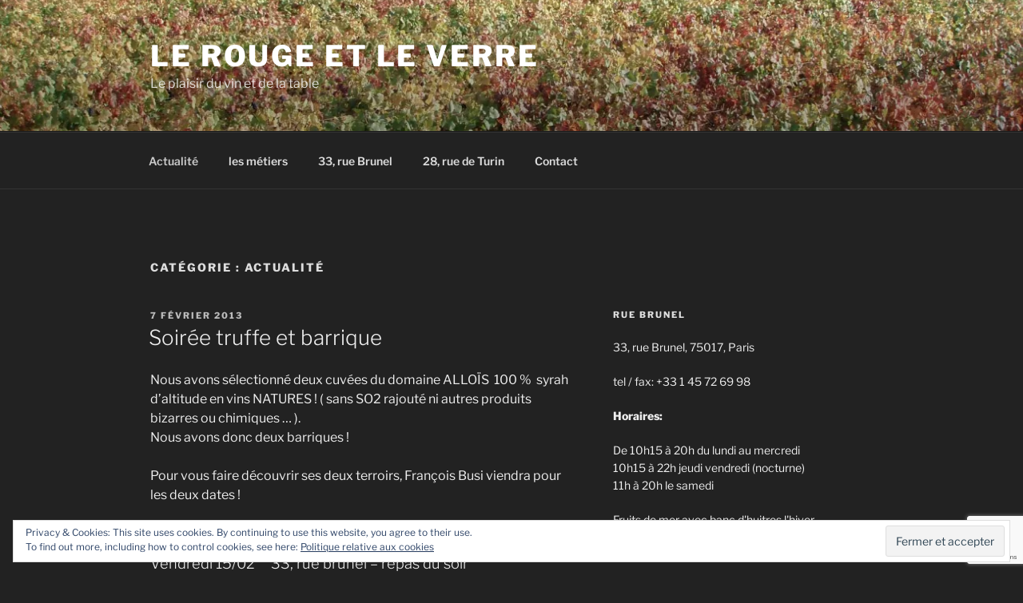

--- FILE ---
content_type: text/html; charset=utf-8
request_url: https://www.google.com/recaptcha/api2/anchor?ar=1&k=6LcKa8kUAAAAALwcfN6soSCxho7haltQo5xxuBSc&co=aHR0cHM6Ly93d3cubGVyb3VnZWV0bGV2ZXJyZS5mcjo0NDM.&hl=en&v=PoyoqOPhxBO7pBk68S4YbpHZ&size=invisible&anchor-ms=20000&execute-ms=30000&cb=m6bzbel73hg2
body_size: 48495
content:
<!DOCTYPE HTML><html dir="ltr" lang="en"><head><meta http-equiv="Content-Type" content="text/html; charset=UTF-8">
<meta http-equiv="X-UA-Compatible" content="IE=edge">
<title>reCAPTCHA</title>
<style type="text/css">
/* cyrillic-ext */
@font-face {
  font-family: 'Roboto';
  font-style: normal;
  font-weight: 400;
  font-stretch: 100%;
  src: url(//fonts.gstatic.com/s/roboto/v48/KFO7CnqEu92Fr1ME7kSn66aGLdTylUAMa3GUBHMdazTgWw.woff2) format('woff2');
  unicode-range: U+0460-052F, U+1C80-1C8A, U+20B4, U+2DE0-2DFF, U+A640-A69F, U+FE2E-FE2F;
}
/* cyrillic */
@font-face {
  font-family: 'Roboto';
  font-style: normal;
  font-weight: 400;
  font-stretch: 100%;
  src: url(//fonts.gstatic.com/s/roboto/v48/KFO7CnqEu92Fr1ME7kSn66aGLdTylUAMa3iUBHMdazTgWw.woff2) format('woff2');
  unicode-range: U+0301, U+0400-045F, U+0490-0491, U+04B0-04B1, U+2116;
}
/* greek-ext */
@font-face {
  font-family: 'Roboto';
  font-style: normal;
  font-weight: 400;
  font-stretch: 100%;
  src: url(//fonts.gstatic.com/s/roboto/v48/KFO7CnqEu92Fr1ME7kSn66aGLdTylUAMa3CUBHMdazTgWw.woff2) format('woff2');
  unicode-range: U+1F00-1FFF;
}
/* greek */
@font-face {
  font-family: 'Roboto';
  font-style: normal;
  font-weight: 400;
  font-stretch: 100%;
  src: url(//fonts.gstatic.com/s/roboto/v48/KFO7CnqEu92Fr1ME7kSn66aGLdTylUAMa3-UBHMdazTgWw.woff2) format('woff2');
  unicode-range: U+0370-0377, U+037A-037F, U+0384-038A, U+038C, U+038E-03A1, U+03A3-03FF;
}
/* math */
@font-face {
  font-family: 'Roboto';
  font-style: normal;
  font-weight: 400;
  font-stretch: 100%;
  src: url(//fonts.gstatic.com/s/roboto/v48/KFO7CnqEu92Fr1ME7kSn66aGLdTylUAMawCUBHMdazTgWw.woff2) format('woff2');
  unicode-range: U+0302-0303, U+0305, U+0307-0308, U+0310, U+0312, U+0315, U+031A, U+0326-0327, U+032C, U+032F-0330, U+0332-0333, U+0338, U+033A, U+0346, U+034D, U+0391-03A1, U+03A3-03A9, U+03B1-03C9, U+03D1, U+03D5-03D6, U+03F0-03F1, U+03F4-03F5, U+2016-2017, U+2034-2038, U+203C, U+2040, U+2043, U+2047, U+2050, U+2057, U+205F, U+2070-2071, U+2074-208E, U+2090-209C, U+20D0-20DC, U+20E1, U+20E5-20EF, U+2100-2112, U+2114-2115, U+2117-2121, U+2123-214F, U+2190, U+2192, U+2194-21AE, U+21B0-21E5, U+21F1-21F2, U+21F4-2211, U+2213-2214, U+2216-22FF, U+2308-230B, U+2310, U+2319, U+231C-2321, U+2336-237A, U+237C, U+2395, U+239B-23B7, U+23D0, U+23DC-23E1, U+2474-2475, U+25AF, U+25B3, U+25B7, U+25BD, U+25C1, U+25CA, U+25CC, U+25FB, U+266D-266F, U+27C0-27FF, U+2900-2AFF, U+2B0E-2B11, U+2B30-2B4C, U+2BFE, U+3030, U+FF5B, U+FF5D, U+1D400-1D7FF, U+1EE00-1EEFF;
}
/* symbols */
@font-face {
  font-family: 'Roboto';
  font-style: normal;
  font-weight: 400;
  font-stretch: 100%;
  src: url(//fonts.gstatic.com/s/roboto/v48/KFO7CnqEu92Fr1ME7kSn66aGLdTylUAMaxKUBHMdazTgWw.woff2) format('woff2');
  unicode-range: U+0001-000C, U+000E-001F, U+007F-009F, U+20DD-20E0, U+20E2-20E4, U+2150-218F, U+2190, U+2192, U+2194-2199, U+21AF, U+21E6-21F0, U+21F3, U+2218-2219, U+2299, U+22C4-22C6, U+2300-243F, U+2440-244A, U+2460-24FF, U+25A0-27BF, U+2800-28FF, U+2921-2922, U+2981, U+29BF, U+29EB, U+2B00-2BFF, U+4DC0-4DFF, U+FFF9-FFFB, U+10140-1018E, U+10190-1019C, U+101A0, U+101D0-101FD, U+102E0-102FB, U+10E60-10E7E, U+1D2C0-1D2D3, U+1D2E0-1D37F, U+1F000-1F0FF, U+1F100-1F1AD, U+1F1E6-1F1FF, U+1F30D-1F30F, U+1F315, U+1F31C, U+1F31E, U+1F320-1F32C, U+1F336, U+1F378, U+1F37D, U+1F382, U+1F393-1F39F, U+1F3A7-1F3A8, U+1F3AC-1F3AF, U+1F3C2, U+1F3C4-1F3C6, U+1F3CA-1F3CE, U+1F3D4-1F3E0, U+1F3ED, U+1F3F1-1F3F3, U+1F3F5-1F3F7, U+1F408, U+1F415, U+1F41F, U+1F426, U+1F43F, U+1F441-1F442, U+1F444, U+1F446-1F449, U+1F44C-1F44E, U+1F453, U+1F46A, U+1F47D, U+1F4A3, U+1F4B0, U+1F4B3, U+1F4B9, U+1F4BB, U+1F4BF, U+1F4C8-1F4CB, U+1F4D6, U+1F4DA, U+1F4DF, U+1F4E3-1F4E6, U+1F4EA-1F4ED, U+1F4F7, U+1F4F9-1F4FB, U+1F4FD-1F4FE, U+1F503, U+1F507-1F50B, U+1F50D, U+1F512-1F513, U+1F53E-1F54A, U+1F54F-1F5FA, U+1F610, U+1F650-1F67F, U+1F687, U+1F68D, U+1F691, U+1F694, U+1F698, U+1F6AD, U+1F6B2, U+1F6B9-1F6BA, U+1F6BC, U+1F6C6-1F6CF, U+1F6D3-1F6D7, U+1F6E0-1F6EA, U+1F6F0-1F6F3, U+1F6F7-1F6FC, U+1F700-1F7FF, U+1F800-1F80B, U+1F810-1F847, U+1F850-1F859, U+1F860-1F887, U+1F890-1F8AD, U+1F8B0-1F8BB, U+1F8C0-1F8C1, U+1F900-1F90B, U+1F93B, U+1F946, U+1F984, U+1F996, U+1F9E9, U+1FA00-1FA6F, U+1FA70-1FA7C, U+1FA80-1FA89, U+1FA8F-1FAC6, U+1FACE-1FADC, U+1FADF-1FAE9, U+1FAF0-1FAF8, U+1FB00-1FBFF;
}
/* vietnamese */
@font-face {
  font-family: 'Roboto';
  font-style: normal;
  font-weight: 400;
  font-stretch: 100%;
  src: url(//fonts.gstatic.com/s/roboto/v48/KFO7CnqEu92Fr1ME7kSn66aGLdTylUAMa3OUBHMdazTgWw.woff2) format('woff2');
  unicode-range: U+0102-0103, U+0110-0111, U+0128-0129, U+0168-0169, U+01A0-01A1, U+01AF-01B0, U+0300-0301, U+0303-0304, U+0308-0309, U+0323, U+0329, U+1EA0-1EF9, U+20AB;
}
/* latin-ext */
@font-face {
  font-family: 'Roboto';
  font-style: normal;
  font-weight: 400;
  font-stretch: 100%;
  src: url(//fonts.gstatic.com/s/roboto/v48/KFO7CnqEu92Fr1ME7kSn66aGLdTylUAMa3KUBHMdazTgWw.woff2) format('woff2');
  unicode-range: U+0100-02BA, U+02BD-02C5, U+02C7-02CC, U+02CE-02D7, U+02DD-02FF, U+0304, U+0308, U+0329, U+1D00-1DBF, U+1E00-1E9F, U+1EF2-1EFF, U+2020, U+20A0-20AB, U+20AD-20C0, U+2113, U+2C60-2C7F, U+A720-A7FF;
}
/* latin */
@font-face {
  font-family: 'Roboto';
  font-style: normal;
  font-weight: 400;
  font-stretch: 100%;
  src: url(//fonts.gstatic.com/s/roboto/v48/KFO7CnqEu92Fr1ME7kSn66aGLdTylUAMa3yUBHMdazQ.woff2) format('woff2');
  unicode-range: U+0000-00FF, U+0131, U+0152-0153, U+02BB-02BC, U+02C6, U+02DA, U+02DC, U+0304, U+0308, U+0329, U+2000-206F, U+20AC, U+2122, U+2191, U+2193, U+2212, U+2215, U+FEFF, U+FFFD;
}
/* cyrillic-ext */
@font-face {
  font-family: 'Roboto';
  font-style: normal;
  font-weight: 500;
  font-stretch: 100%;
  src: url(//fonts.gstatic.com/s/roboto/v48/KFO7CnqEu92Fr1ME7kSn66aGLdTylUAMa3GUBHMdazTgWw.woff2) format('woff2');
  unicode-range: U+0460-052F, U+1C80-1C8A, U+20B4, U+2DE0-2DFF, U+A640-A69F, U+FE2E-FE2F;
}
/* cyrillic */
@font-face {
  font-family: 'Roboto';
  font-style: normal;
  font-weight: 500;
  font-stretch: 100%;
  src: url(//fonts.gstatic.com/s/roboto/v48/KFO7CnqEu92Fr1ME7kSn66aGLdTylUAMa3iUBHMdazTgWw.woff2) format('woff2');
  unicode-range: U+0301, U+0400-045F, U+0490-0491, U+04B0-04B1, U+2116;
}
/* greek-ext */
@font-face {
  font-family: 'Roboto';
  font-style: normal;
  font-weight: 500;
  font-stretch: 100%;
  src: url(//fonts.gstatic.com/s/roboto/v48/KFO7CnqEu92Fr1ME7kSn66aGLdTylUAMa3CUBHMdazTgWw.woff2) format('woff2');
  unicode-range: U+1F00-1FFF;
}
/* greek */
@font-face {
  font-family: 'Roboto';
  font-style: normal;
  font-weight: 500;
  font-stretch: 100%;
  src: url(//fonts.gstatic.com/s/roboto/v48/KFO7CnqEu92Fr1ME7kSn66aGLdTylUAMa3-UBHMdazTgWw.woff2) format('woff2');
  unicode-range: U+0370-0377, U+037A-037F, U+0384-038A, U+038C, U+038E-03A1, U+03A3-03FF;
}
/* math */
@font-face {
  font-family: 'Roboto';
  font-style: normal;
  font-weight: 500;
  font-stretch: 100%;
  src: url(//fonts.gstatic.com/s/roboto/v48/KFO7CnqEu92Fr1ME7kSn66aGLdTylUAMawCUBHMdazTgWw.woff2) format('woff2');
  unicode-range: U+0302-0303, U+0305, U+0307-0308, U+0310, U+0312, U+0315, U+031A, U+0326-0327, U+032C, U+032F-0330, U+0332-0333, U+0338, U+033A, U+0346, U+034D, U+0391-03A1, U+03A3-03A9, U+03B1-03C9, U+03D1, U+03D5-03D6, U+03F0-03F1, U+03F4-03F5, U+2016-2017, U+2034-2038, U+203C, U+2040, U+2043, U+2047, U+2050, U+2057, U+205F, U+2070-2071, U+2074-208E, U+2090-209C, U+20D0-20DC, U+20E1, U+20E5-20EF, U+2100-2112, U+2114-2115, U+2117-2121, U+2123-214F, U+2190, U+2192, U+2194-21AE, U+21B0-21E5, U+21F1-21F2, U+21F4-2211, U+2213-2214, U+2216-22FF, U+2308-230B, U+2310, U+2319, U+231C-2321, U+2336-237A, U+237C, U+2395, U+239B-23B7, U+23D0, U+23DC-23E1, U+2474-2475, U+25AF, U+25B3, U+25B7, U+25BD, U+25C1, U+25CA, U+25CC, U+25FB, U+266D-266F, U+27C0-27FF, U+2900-2AFF, U+2B0E-2B11, U+2B30-2B4C, U+2BFE, U+3030, U+FF5B, U+FF5D, U+1D400-1D7FF, U+1EE00-1EEFF;
}
/* symbols */
@font-face {
  font-family: 'Roboto';
  font-style: normal;
  font-weight: 500;
  font-stretch: 100%;
  src: url(//fonts.gstatic.com/s/roboto/v48/KFO7CnqEu92Fr1ME7kSn66aGLdTylUAMaxKUBHMdazTgWw.woff2) format('woff2');
  unicode-range: U+0001-000C, U+000E-001F, U+007F-009F, U+20DD-20E0, U+20E2-20E4, U+2150-218F, U+2190, U+2192, U+2194-2199, U+21AF, U+21E6-21F0, U+21F3, U+2218-2219, U+2299, U+22C4-22C6, U+2300-243F, U+2440-244A, U+2460-24FF, U+25A0-27BF, U+2800-28FF, U+2921-2922, U+2981, U+29BF, U+29EB, U+2B00-2BFF, U+4DC0-4DFF, U+FFF9-FFFB, U+10140-1018E, U+10190-1019C, U+101A0, U+101D0-101FD, U+102E0-102FB, U+10E60-10E7E, U+1D2C0-1D2D3, U+1D2E0-1D37F, U+1F000-1F0FF, U+1F100-1F1AD, U+1F1E6-1F1FF, U+1F30D-1F30F, U+1F315, U+1F31C, U+1F31E, U+1F320-1F32C, U+1F336, U+1F378, U+1F37D, U+1F382, U+1F393-1F39F, U+1F3A7-1F3A8, U+1F3AC-1F3AF, U+1F3C2, U+1F3C4-1F3C6, U+1F3CA-1F3CE, U+1F3D4-1F3E0, U+1F3ED, U+1F3F1-1F3F3, U+1F3F5-1F3F7, U+1F408, U+1F415, U+1F41F, U+1F426, U+1F43F, U+1F441-1F442, U+1F444, U+1F446-1F449, U+1F44C-1F44E, U+1F453, U+1F46A, U+1F47D, U+1F4A3, U+1F4B0, U+1F4B3, U+1F4B9, U+1F4BB, U+1F4BF, U+1F4C8-1F4CB, U+1F4D6, U+1F4DA, U+1F4DF, U+1F4E3-1F4E6, U+1F4EA-1F4ED, U+1F4F7, U+1F4F9-1F4FB, U+1F4FD-1F4FE, U+1F503, U+1F507-1F50B, U+1F50D, U+1F512-1F513, U+1F53E-1F54A, U+1F54F-1F5FA, U+1F610, U+1F650-1F67F, U+1F687, U+1F68D, U+1F691, U+1F694, U+1F698, U+1F6AD, U+1F6B2, U+1F6B9-1F6BA, U+1F6BC, U+1F6C6-1F6CF, U+1F6D3-1F6D7, U+1F6E0-1F6EA, U+1F6F0-1F6F3, U+1F6F7-1F6FC, U+1F700-1F7FF, U+1F800-1F80B, U+1F810-1F847, U+1F850-1F859, U+1F860-1F887, U+1F890-1F8AD, U+1F8B0-1F8BB, U+1F8C0-1F8C1, U+1F900-1F90B, U+1F93B, U+1F946, U+1F984, U+1F996, U+1F9E9, U+1FA00-1FA6F, U+1FA70-1FA7C, U+1FA80-1FA89, U+1FA8F-1FAC6, U+1FACE-1FADC, U+1FADF-1FAE9, U+1FAF0-1FAF8, U+1FB00-1FBFF;
}
/* vietnamese */
@font-face {
  font-family: 'Roboto';
  font-style: normal;
  font-weight: 500;
  font-stretch: 100%;
  src: url(//fonts.gstatic.com/s/roboto/v48/KFO7CnqEu92Fr1ME7kSn66aGLdTylUAMa3OUBHMdazTgWw.woff2) format('woff2');
  unicode-range: U+0102-0103, U+0110-0111, U+0128-0129, U+0168-0169, U+01A0-01A1, U+01AF-01B0, U+0300-0301, U+0303-0304, U+0308-0309, U+0323, U+0329, U+1EA0-1EF9, U+20AB;
}
/* latin-ext */
@font-face {
  font-family: 'Roboto';
  font-style: normal;
  font-weight: 500;
  font-stretch: 100%;
  src: url(//fonts.gstatic.com/s/roboto/v48/KFO7CnqEu92Fr1ME7kSn66aGLdTylUAMa3KUBHMdazTgWw.woff2) format('woff2');
  unicode-range: U+0100-02BA, U+02BD-02C5, U+02C7-02CC, U+02CE-02D7, U+02DD-02FF, U+0304, U+0308, U+0329, U+1D00-1DBF, U+1E00-1E9F, U+1EF2-1EFF, U+2020, U+20A0-20AB, U+20AD-20C0, U+2113, U+2C60-2C7F, U+A720-A7FF;
}
/* latin */
@font-face {
  font-family: 'Roboto';
  font-style: normal;
  font-weight: 500;
  font-stretch: 100%;
  src: url(//fonts.gstatic.com/s/roboto/v48/KFO7CnqEu92Fr1ME7kSn66aGLdTylUAMa3yUBHMdazQ.woff2) format('woff2');
  unicode-range: U+0000-00FF, U+0131, U+0152-0153, U+02BB-02BC, U+02C6, U+02DA, U+02DC, U+0304, U+0308, U+0329, U+2000-206F, U+20AC, U+2122, U+2191, U+2193, U+2212, U+2215, U+FEFF, U+FFFD;
}
/* cyrillic-ext */
@font-face {
  font-family: 'Roboto';
  font-style: normal;
  font-weight: 900;
  font-stretch: 100%;
  src: url(//fonts.gstatic.com/s/roboto/v48/KFO7CnqEu92Fr1ME7kSn66aGLdTylUAMa3GUBHMdazTgWw.woff2) format('woff2');
  unicode-range: U+0460-052F, U+1C80-1C8A, U+20B4, U+2DE0-2DFF, U+A640-A69F, U+FE2E-FE2F;
}
/* cyrillic */
@font-face {
  font-family: 'Roboto';
  font-style: normal;
  font-weight: 900;
  font-stretch: 100%;
  src: url(//fonts.gstatic.com/s/roboto/v48/KFO7CnqEu92Fr1ME7kSn66aGLdTylUAMa3iUBHMdazTgWw.woff2) format('woff2');
  unicode-range: U+0301, U+0400-045F, U+0490-0491, U+04B0-04B1, U+2116;
}
/* greek-ext */
@font-face {
  font-family: 'Roboto';
  font-style: normal;
  font-weight: 900;
  font-stretch: 100%;
  src: url(//fonts.gstatic.com/s/roboto/v48/KFO7CnqEu92Fr1ME7kSn66aGLdTylUAMa3CUBHMdazTgWw.woff2) format('woff2');
  unicode-range: U+1F00-1FFF;
}
/* greek */
@font-face {
  font-family: 'Roboto';
  font-style: normal;
  font-weight: 900;
  font-stretch: 100%;
  src: url(//fonts.gstatic.com/s/roboto/v48/KFO7CnqEu92Fr1ME7kSn66aGLdTylUAMa3-UBHMdazTgWw.woff2) format('woff2');
  unicode-range: U+0370-0377, U+037A-037F, U+0384-038A, U+038C, U+038E-03A1, U+03A3-03FF;
}
/* math */
@font-face {
  font-family: 'Roboto';
  font-style: normal;
  font-weight: 900;
  font-stretch: 100%;
  src: url(//fonts.gstatic.com/s/roboto/v48/KFO7CnqEu92Fr1ME7kSn66aGLdTylUAMawCUBHMdazTgWw.woff2) format('woff2');
  unicode-range: U+0302-0303, U+0305, U+0307-0308, U+0310, U+0312, U+0315, U+031A, U+0326-0327, U+032C, U+032F-0330, U+0332-0333, U+0338, U+033A, U+0346, U+034D, U+0391-03A1, U+03A3-03A9, U+03B1-03C9, U+03D1, U+03D5-03D6, U+03F0-03F1, U+03F4-03F5, U+2016-2017, U+2034-2038, U+203C, U+2040, U+2043, U+2047, U+2050, U+2057, U+205F, U+2070-2071, U+2074-208E, U+2090-209C, U+20D0-20DC, U+20E1, U+20E5-20EF, U+2100-2112, U+2114-2115, U+2117-2121, U+2123-214F, U+2190, U+2192, U+2194-21AE, U+21B0-21E5, U+21F1-21F2, U+21F4-2211, U+2213-2214, U+2216-22FF, U+2308-230B, U+2310, U+2319, U+231C-2321, U+2336-237A, U+237C, U+2395, U+239B-23B7, U+23D0, U+23DC-23E1, U+2474-2475, U+25AF, U+25B3, U+25B7, U+25BD, U+25C1, U+25CA, U+25CC, U+25FB, U+266D-266F, U+27C0-27FF, U+2900-2AFF, U+2B0E-2B11, U+2B30-2B4C, U+2BFE, U+3030, U+FF5B, U+FF5D, U+1D400-1D7FF, U+1EE00-1EEFF;
}
/* symbols */
@font-face {
  font-family: 'Roboto';
  font-style: normal;
  font-weight: 900;
  font-stretch: 100%;
  src: url(//fonts.gstatic.com/s/roboto/v48/KFO7CnqEu92Fr1ME7kSn66aGLdTylUAMaxKUBHMdazTgWw.woff2) format('woff2');
  unicode-range: U+0001-000C, U+000E-001F, U+007F-009F, U+20DD-20E0, U+20E2-20E4, U+2150-218F, U+2190, U+2192, U+2194-2199, U+21AF, U+21E6-21F0, U+21F3, U+2218-2219, U+2299, U+22C4-22C6, U+2300-243F, U+2440-244A, U+2460-24FF, U+25A0-27BF, U+2800-28FF, U+2921-2922, U+2981, U+29BF, U+29EB, U+2B00-2BFF, U+4DC0-4DFF, U+FFF9-FFFB, U+10140-1018E, U+10190-1019C, U+101A0, U+101D0-101FD, U+102E0-102FB, U+10E60-10E7E, U+1D2C0-1D2D3, U+1D2E0-1D37F, U+1F000-1F0FF, U+1F100-1F1AD, U+1F1E6-1F1FF, U+1F30D-1F30F, U+1F315, U+1F31C, U+1F31E, U+1F320-1F32C, U+1F336, U+1F378, U+1F37D, U+1F382, U+1F393-1F39F, U+1F3A7-1F3A8, U+1F3AC-1F3AF, U+1F3C2, U+1F3C4-1F3C6, U+1F3CA-1F3CE, U+1F3D4-1F3E0, U+1F3ED, U+1F3F1-1F3F3, U+1F3F5-1F3F7, U+1F408, U+1F415, U+1F41F, U+1F426, U+1F43F, U+1F441-1F442, U+1F444, U+1F446-1F449, U+1F44C-1F44E, U+1F453, U+1F46A, U+1F47D, U+1F4A3, U+1F4B0, U+1F4B3, U+1F4B9, U+1F4BB, U+1F4BF, U+1F4C8-1F4CB, U+1F4D6, U+1F4DA, U+1F4DF, U+1F4E3-1F4E6, U+1F4EA-1F4ED, U+1F4F7, U+1F4F9-1F4FB, U+1F4FD-1F4FE, U+1F503, U+1F507-1F50B, U+1F50D, U+1F512-1F513, U+1F53E-1F54A, U+1F54F-1F5FA, U+1F610, U+1F650-1F67F, U+1F687, U+1F68D, U+1F691, U+1F694, U+1F698, U+1F6AD, U+1F6B2, U+1F6B9-1F6BA, U+1F6BC, U+1F6C6-1F6CF, U+1F6D3-1F6D7, U+1F6E0-1F6EA, U+1F6F0-1F6F3, U+1F6F7-1F6FC, U+1F700-1F7FF, U+1F800-1F80B, U+1F810-1F847, U+1F850-1F859, U+1F860-1F887, U+1F890-1F8AD, U+1F8B0-1F8BB, U+1F8C0-1F8C1, U+1F900-1F90B, U+1F93B, U+1F946, U+1F984, U+1F996, U+1F9E9, U+1FA00-1FA6F, U+1FA70-1FA7C, U+1FA80-1FA89, U+1FA8F-1FAC6, U+1FACE-1FADC, U+1FADF-1FAE9, U+1FAF0-1FAF8, U+1FB00-1FBFF;
}
/* vietnamese */
@font-face {
  font-family: 'Roboto';
  font-style: normal;
  font-weight: 900;
  font-stretch: 100%;
  src: url(//fonts.gstatic.com/s/roboto/v48/KFO7CnqEu92Fr1ME7kSn66aGLdTylUAMa3OUBHMdazTgWw.woff2) format('woff2');
  unicode-range: U+0102-0103, U+0110-0111, U+0128-0129, U+0168-0169, U+01A0-01A1, U+01AF-01B0, U+0300-0301, U+0303-0304, U+0308-0309, U+0323, U+0329, U+1EA0-1EF9, U+20AB;
}
/* latin-ext */
@font-face {
  font-family: 'Roboto';
  font-style: normal;
  font-weight: 900;
  font-stretch: 100%;
  src: url(//fonts.gstatic.com/s/roboto/v48/KFO7CnqEu92Fr1ME7kSn66aGLdTylUAMa3KUBHMdazTgWw.woff2) format('woff2');
  unicode-range: U+0100-02BA, U+02BD-02C5, U+02C7-02CC, U+02CE-02D7, U+02DD-02FF, U+0304, U+0308, U+0329, U+1D00-1DBF, U+1E00-1E9F, U+1EF2-1EFF, U+2020, U+20A0-20AB, U+20AD-20C0, U+2113, U+2C60-2C7F, U+A720-A7FF;
}
/* latin */
@font-face {
  font-family: 'Roboto';
  font-style: normal;
  font-weight: 900;
  font-stretch: 100%;
  src: url(//fonts.gstatic.com/s/roboto/v48/KFO7CnqEu92Fr1ME7kSn66aGLdTylUAMa3yUBHMdazQ.woff2) format('woff2');
  unicode-range: U+0000-00FF, U+0131, U+0152-0153, U+02BB-02BC, U+02C6, U+02DA, U+02DC, U+0304, U+0308, U+0329, U+2000-206F, U+20AC, U+2122, U+2191, U+2193, U+2212, U+2215, U+FEFF, U+FFFD;
}

</style>
<link rel="stylesheet" type="text/css" href="https://www.gstatic.com/recaptcha/releases/PoyoqOPhxBO7pBk68S4YbpHZ/styles__ltr.css">
<script nonce="vFVyy460YyJSYU9AaA3GPw" type="text/javascript">window['__recaptcha_api'] = 'https://www.google.com/recaptcha/api2/';</script>
<script type="text/javascript" src="https://www.gstatic.com/recaptcha/releases/PoyoqOPhxBO7pBk68S4YbpHZ/recaptcha__en.js" nonce="vFVyy460YyJSYU9AaA3GPw">
      
    </script></head>
<body><div id="rc-anchor-alert" class="rc-anchor-alert"></div>
<input type="hidden" id="recaptcha-token" value="[base64]">
<script type="text/javascript" nonce="vFVyy460YyJSYU9AaA3GPw">
      recaptcha.anchor.Main.init("[\x22ainput\x22,[\x22bgdata\x22,\x22\x22,\[base64]/[base64]/bmV3IFpbdF0obVswXSk6Sz09Mj9uZXcgWlt0XShtWzBdLG1bMV0pOks9PTM/bmV3IFpbdF0obVswXSxtWzFdLG1bMl0pOks9PTQ/[base64]/[base64]/[base64]/[base64]/[base64]/[base64]/[base64]/[base64]/[base64]/[base64]/[base64]/[base64]/[base64]/[base64]\\u003d\\u003d\x22,\[base64]\\u003d\\u003d\x22,\x22HnFSBsONGMKQXMKuwrxawpdhScO6C3tFwoXCmcOlwrXDojhyW33Cmy9pOsKJTmnCj1fDiX7CuMK8RMOsw4/CjcOdd8O/e0vCosOWwrRLw74IaMOIwr/DuDXCl8K3cAFowp4Bwr3CmSbDrijChiEfwrNFEw/CrcOewpDDtMKeRcOiwqbCtgLDliJ9bz7CvhsQa1pwwq/CpcOEJMKKw4wcw7nCplPCtMORL27Cq8OGwqnCnFgnw5x5wrPCsl3DjsORwqIPwrIyBgjDtDfCm8KTw5Egw5TCkcKHwr7ChcKKCBg2wqnDhgJhKHnCv8K9KsO4IsKhwp1WWMK0HMKpwr8EOnphECV+wp7DokLCq2QML8OvdmHDqMKYOkDCi8KSKcOgw7R5HE/CuxRseAHDknBkwrVawofDr0oMw5QUB8KLTl4LNcOXw4QswqJMWh1OGMO/[base64]/CqsO+wrTDoynCnGLDqGDDkTfDvMKeRMKSwpwowq5pe2FrwqDChVtfw6gjBEZsw7B/G8KFGQrCv15qwqM0asKBKcKywrQmw5vDv8O4QMOkMcOQJlMqw7/DgMKDWVVMXcKAwqEHwp/DvyDDjkXDocKSwoQqZBc3TWo5woVIw4Iow5Zzw6JcOWESMVHClxszwqBZwpdjw5nCr8OHw6TDsgDCu8KwGQbDmDjDosKDwppowq8oXzLCjMKrBAxGZVxuMi7Dm05bw7nDkcOXBcOaScK0eSYxw4sowo/DucOcwr1IDsOBwrRMZcONw5oaw5cAKhsnw57CqcO8wq3CtMKCVMOvw5k0wqPDusO+wpJhwpwVwpnDq04dSwjDkMKUZsKfw5tNccOpSsK7WxnDmsOkDV8+wovCmcKXecKtI0/Dnx/CosKJVcK3IcOxRsOiwp0Iw63DgWxKw6A3b8Oqw4LDi8OSTBYyw7HChMO7fMK0WV43wqdWasOOwrBYHsKjCcOGwqAfw6jCgGERG8KPJMKqOH/DlMOcfcO5wrnChyYqHU5sA0ACLixjw4/[base64]/ChUlDwoxEw5QRUnxrw6gmKMKcL8KXDxwqOEV5w6fDlMKQYzfDiycCZwTCh19BW8K9CcK2w6ZSc2Jjw7UFw6TCrRzCjcO9wqpyNDnDtMK0ZEbCtR0Kw7BeKRNFIh9ZwoDDq8O5w5jCssOEw67ClHfCsmRmI8OiwpNHQ8K6MUHCojR8w53CvMK5wpvDsMOlw57DqS7CtS/DucOcwqt2wrnCn8OfQntVWMK2w7bDvETDvwDCuDXCncKPFzxuAU0rYlZ4w5dSw59vwqLDmMKCwo1TwoHCi3jDkiTDqiYuWMKRGicMDsKeEsKtw5HDq8KZchZ9w4XDpsKZwrxjw7DDj8KkFzvDp8KjSVrDoHsyw707V8KtZ1Fdw7shw4gpwrDDvQLCvAt0wr/DpsK8w4kWAsOIwo7DgMKlwrbDpHrCgB1KTz/[base64]/[base64]/FAPDsx5qwr/CpyrCtVMWSGtgw5LDpGVUQMOQwrwqwpjDiSwdw7/Cr1ZodsOjeMKJXcOSW8OcZW7Dpipnw7XCkifDngEyQMKNw7MowpTDhcOzUcOTI17DjcO3SMOcAMKiw7XDhMKEGDtZe8OXw6fCnXLDiF4UwoFsQcK4wovDt8OLRjBdbMObw4fCrXgsZMOyw7zCv2bCq8Oiw5xdJ3Mew6DCjlTCusKcwqcgwqzDqMKUwq/Don5ZV2bClMK9AsKkwr7DtsKSwpQ4w43Cm8KdMXTDhcKbdgLDhsKydDTCnwHCqMOwRBzCjRTDqMKIwphbPMOUQcKcKcKvAxzDtMOpScOjOMO4R8KlwrvDtsKPWjJ1w6/DjMO0M1fDtcOOB8K5fsO+wohIw5hpKsORwpfDjsO1bsOzFTLCnkDCsMOUwpELwqd2woZuw4vCkGbCrG3Dh2XDtSvDisOoCMOfw7jCpMOAwpvDtsOnw5/[base64]/w5ZXwrwRJsKLJ8OyQsKVw55OFsKgXU7CrE/DlsO8wrAJdnLCjxbDkMKwbcOqVcOaEMOGw4N/CsKxYx42RA/DiGvDnsKkw5d7TXrCmws0Xjx4Dgo5asK9woHCk8KpDcOvbVRuCnnCpcKwcsOxEsKqwoErYcO1wqdtE8KbwqAVHlgHMk5ZcnoSFcO0P27DrBzCkTtNw7pHwr/[base64]/wp7Dr0zCl8KEw6sKEiXCpcOzRsKNwp/[base64]/CpzrDiMKqwqvCqMKHwqJAw67DpicRVlBiwrhXXsOke8OgAsOOwr9mVjTCq2LDrDDDksKODG/[base64]/DtyljSAgrwphsMcOzDksew6XClV8YABnClsO0Z8OPwpocw5TCm8OmKMOtw4rCq8OJQC3DnMOReMOEwqXCqVBTwpI3w6DDpcKzfQgowoTDpwgrw5vDgVXCkGMjQCzCocKRwq3CoDMOw4/DlMKrOht0w6zDrioswrzCpU0rw7zCl8K9ZMKRw5ETw7YpW8KrORTDvMKqccOZTBfDlWBjJGpQGl7Dh3h/OVzDq8OaEXg4w58FwpNXGl8eN8OHwpHCimnCscOxPR7CjMKOBi4Vwplmw65vXMKUVcOnwqs9w53CqMOtw7QqwopnwpU9OAjDjXLDo8K5AUFow47CsTHCjMK4woEfMcOHw5nCtmd3ecKaJ1HCo8OfScKMw6Unw7hXw7xQw4YYEcKBWy01wpRkw4/[base64]/CiBLCtzPDvsOXWCzDvTddKQrDpcKNRSoBZyrDvMKATR9UFMO7w7xFRcOMw47CjgfDnUR+w793Z0ZhwpcSWXvDqU7CuinDucOuw6rCnCYwJUTDsyQ1w5LDgcKCSEhvN2TDgT4PU8KWwprCmkTCsDLCiMOAwrfDtRPCjk3ClsOGwo/DvsK6Z8OWwolSJUcuU3XCiHTCtkZ/w5TDuMOuWwMkMMOYwojCpm/CmQJAwrDDrU5HUMKeXl/CuQ/DjcKvK8OufBXDnMOhbMODYcKmw4HDrCs2Hl/DsGM3w75awofDqcKRW8KzDcK2CMOew63DjMOuwpV+wrIIw7HDuUvCozM/Q2JHw6oQw6HClT9ldk0pEgdLwrRxXUxMAMO3wqrChSzCslwOMcOMw69lw7EmwozDiMOPw4g2BGbDqMK1IgbCl25UwqNxwq7CgMKFXcKaw4BMwo/CiWpMLcO9w6vCok/DgQPCpMK+w5BMw7NMB04GwoHDmsK8w6HChj9xw4nDicK+woVgA2tFwqzDhTDCnj9Bw47CiQrCi2QCw7nDqQvCnHoKw4nCpXXDv8O8NsOvesKjwqvDijfCt8OJAMO+DGlowqzDjTPCpsKqw6vChcKmScKQw5LDg3dfSsK/[base64]/CtMOQwoXDgMK2V8OVPjDCiAXDrMO8AcKgw6/DvSwoPhMrw63DjcOEWEHDk8K2wppqQsOEwqkHwpLDtAPCg8O5OTAJaDsjXMKWQ2EXw53CkBTDt3jCm0vCpcKzw5zCmldYTw8iwqDDixJQwoR9wp8FGMOnTTfDk8KBX8O5wrRJd8OOw6fCh8KjWTzClcKMw4NRw7rCpcO/[base64]/Dt8KWGUQyw4/Cj1PDj8OYw4jDp8KtwpZow7fDicOfSVvDn1TCjl8AwoJowrvCni99w6zCuDfCiDFkw5PDiggAMMKXw7LCryfDuhpvwr8Hw7TCtcKRw5RpGHhUC8KyG8K7BsOKwqZEw43ClcKsw4M0IwIRP8KfBy4nBHkowobDiW/CkRh4aFoaw7HCgx9zw6zDjG9uw7fCgyHDmcOXfMKbX3ZIwofCqsKywqDDlsO0w6PDpsOcwqvDnsKbwpHCkkbDlHYVw45wwqfDkUnDvsKXXVcuRy4qw7g8BXd6w5IFIMO2GnhXVQnChMKRw7/DnsKjwqVuw6Amwox9ZX/Di2DCg8KIUzhqwpddQ8Odb8KCwqIJNMKlwpAdw4J8BmUPw5wjwoEaZsKFN03CjG7CqSccwrnDksK6wpPCmMKCw4jDkhrCrV3DmMKba8Kyw4TCgMOSFsK/[base64]/Cr33DmXQWwqZpwrtpCyACFMOawqNUOQ3ChyvDq0oMwpZ1fDLClcOmPU/DucKgWWDCtcKMwq9hEg1dWEEHPQTDn8Ohw6jClBvCucObVsKcwqo+wqd1WMOVwoMnwqDCtsKHQMK2w4hPw6tKW8K/IMK2w58UMMK9D8Omw4pOwokxfRdMYBUOecKGwqzDrw7CoCEcS2nCoMKxwrnDi8OswoDDq8KtKC8Nw5YnG8OwU1/ChcK9w4FTw6fCh8OrU8O8wovClSUUwoHCocOHw59LHk5DwpTDqcKdUyZrH2LDuMOLw43DlShebsKqwovCvMK7wpTClcKAaSXDiGbDtsOFM8Oyw6dpL0onTT7DpF8hwp3DvlxFX8OowrnCrMOWawURwponwobDnhXDpm8BwpoXRcOODxB+w77DqV/CiEBEVk7CpjlofcKiDsOZwrTCn2Mvwrp6a8OOw4DDq8K3IcKZw7HDtMKnw5wBw514SMKmwoPDv8KdXS09Y8OZQMOLP8K5wponQF9zwrwQw7k0eAwSEQnCqV1FNsOYbFcUIEgLw5Z1HcK7w7jDgMO4EhErw6lpP8O6KsOzwrA8NQHCnnE/WsKSeD/[base64]/CpcKuTsK5cGFYLsKMw5AYw4vCsUBiw5nCqMOowoQfw6hbw4HDr3XDoGzDhB/Cq8KZTMOVcRRKw5bDhnPDuA0MfkvChj7CicK4wqHDi8OzWn1EwqDDr8KyR2HCv8ORw45Xw71ieMKXL8O1A8KKw5BWBcOUw6ltw5PDpG1MKhw3FsOHw6cdL8OzATV/LnwJD8K2f8Ojwr4vwqMmwogLesO/OMKuAMOiSmLCpSNYw6hVw5XCvMKYeDNMUsKhw6psMFzDqGnCoj3DtSJLLgXCmhwaCsKSKMKzQ3vChcKDw5LDgU/[base64]/w4M9w5kpDAlOwpMqwrxOAC/DhQkXI8KdD8OQVMKGwpwSw48Cwo/DsmV2T0zDh1ofw6Z4Az9gP8KBw7XDjDo0YkvChWbCu8OAE8O2w6bDsMOWZxILJwp6cT3DikrCr3XDoQY5w7Nnw5VUwpNgXgoRLcK0WDRCw7YHMAvCicKlJWPCtcOWasOqacO/wrzDqcK4wo8Yw5NVwpkYXsOAUsOiw4jDgMOVwow5JMKFw5BJwqTCoMOEY8Oowqdiw6QIbV1uFx4CwoLCs8KvXMKmw50Ew4fDuMKEPMOvw5jCkx3Cu3PDvlMQw5MzPsOHwozDpMOLw6/CqQTDqQoKMcKKRTRqw4jDlcKxTsOew6hIw6V1wqHDsHvCp8OxK8ONEnZfwqhNw6s6VG0ywo5lw6bCsDIYw7BkV8OiwprCnMO6wp9nQcOMVBRxwo12fMOqw6/ClArDmFJ+Kx8Dw6c8wr3Dg8O4w4nDscKlwqfDicKJY8K2wqfCoQNFNMKBR8KlwqVYwpXDvsKMVlbDtsOjFDXCtcO5dMOABTx9w6DCiSbDgFHDgMO9w5vCj8K6VlJ8IcOKw45fSUBUwr7Drn8zNMKRwoXCkMKEBg/DiQt+WzPCkxjDoMKNwpDCq0TCpMKOw7LCvkXCkjLDoGM+RcOMOj8+W2HDqiFGX00MwpPCl8O7D301ZWTCtcOgw5t0MQ4cBR7CsMO4w57Ds8K5w7zDszvDmsONwprCk2xgw5vCgsOsw4DDtcKVTHXCm8K/wqozw4kFwrbDosO/[base64]/WHvCqktMwr11YcKjc8OURCtEMsOww4PCi3BeK8KyfMOPMsO8w7s5wr5Tw7rDmGk3wqVOwqXDhwvCpMOhM2XCkisdw7/CusO3w4Bnw7Nhw7VGE8Klwplnw7PDlX3Ds3wmRz19wq3Cq8KOZsOpfsOze8OQwqjDsl/DsXvCosO1IX4eVAjDvldaa8K0Oy4TDMKpDcOxSA8ARjslccKgwrwIw7h3w6nDocKRPsOLwr82w5vDhWlrw7UEe8Ogwro3S0IvwoEuSsO6w55zGcKLwpHDqsOKw6Exwr4zwpxxVEgZEMO1w7U/O8KuwpzDucKiw5hcIcOlKQQPwqohTcOkw5XDjiRyworDvmhQwocUw6vCq8OxwpDCpcOxw4/DqF0zwrbCvhBzCR3CvcKsw74uKmRoIzXCjCbDvjEiwoN+w7zCjE47woLDtG/Dt3rCj8KPcQbDvTvDshQ6Vk/CrcKpQXFLw7rCo0vDtwzDp3k2w5/DmsO4wr7Dg3ZXw4A3a8OmC8O0w4PCqMOVSMKAZ8Okwo7DtsKRKcOhPcOkOcO3wonCpMOLw4QAwqPCoSUxw4JgwqE8w4INwo/DpjjDiQfDgMOowrPCgUc7wr7DvMOYGUN7w4/Dk2HCkjPDjWTCr0tKwq9Vw4ZDw51yFAoyRmdaAsOhWcKHwoYPw6DCkFNxdhovw4bCrcOlNcOXQBUEwr7Du8KWw53DncORw5srw6DCjMOQJ8K0w5XCnsOgaioBw4TClkzCgz3CvEnCtBPCum7Cvk8AG00/wpRZwo/DoVA4w7nCqcOswoLDhsOywrg7wpI+FMOrwrJyKlIBw45+NsODwo99w5kwD2cUw6YjYQfCmMONIyp2wpLDuwrDnsK/wonCqsKbwqjDnMOkNcOZXcKbwpV4Kz9nKyPDlcK5V8OJXcKDNMKrwr3DshnCgGHDpEBEYHpjBcKqdHrCsgDDqA7DncOHAcKHKMKiwrZICEjDmMKkw67Dn8KsPcKuwrZow4DDvmzCnQIHPW1/wrDCs8OYw7LCgcKmwok5w5hmEMKXAFHCtcK0w6UWwrPCkXLCj1s8w4/CgEV4fcKYw5DCqVxRwrMAJcKLw79zOBVZUzVlSsKRTX46RsOYwpIoanBFw6sMwq7DosKKNcOtw5LDiyPDlsKHMMKwwqEzQMKNw5tjwrUKZMO/SsOyY0TCikfDulvCs8KVRsO0wohreMKow4tGTcKlB8OQWSjDvsOpAhjCqy/[base64]/JMKQwqXDnG5EKVjDqsKVIHzCowcmIcOJw5jDhMKGXW7DrXzDgsKDEsO2D07DocOZF8Otw4DDvBZqwprCvMO8SMKlTcOswqLCkQRQYR3Dvw/[base64]/CrMKqw4IgYwViwpHDnQfCo8KWTgZkKmvCmGnDkRwFT1Iyw5fDum94XMKDWcKJCDDCocO2w67DijnDtMOoDHHClMKyw7M5w6kcPGIOWSjDqsKqT8OdcWxMEMOkw7xwwrTDpCDDrwU7w5TClsO+AcOvM1LDkSNYw4pGwr/DpMK+ChvChnp3VcOYwq/[base64]/[base64]/CtMKAelhbUSTDglsoK8OtBSDCjxofw6vCtMO5DsOlw5/Cq2fCksKPwoV0w7BJZ8KEw57Dg8Olw78Pw5bDg8KPw77DhgnCkWXCl03ChMOKw7PDrRPDlMOuwqfDusOJIn4Awrddw5QaMsOtS1PClsKCam/CtcOyNV/DgRDDg8KNAMKgRAQOwqnCp0Uow60fwrwQwqvCsRPDnMKsOsKXw5oqZhc9DcKebsKFLjvCqlNEw6VAP0hpw4jCp8KkPl/CujTCosKeHlfDuMOYQC5RA8K0w6zChAl9w5nDj8KEw4TDq2ArUcOgRBMaUD4Gw75zSFldUcKzw49TJE9KV2/[base64]/DkMOJwp1GPMOuFmUyT8OowpzCm8OoTcOPw6YyC8Kdw4Q6J1fDp2fDvMOEwr8/b8KXw7AYMQJ+woMnB8OCJMK1w48Ra8OrKDRWw4zCk8K8wrQpw5TCmsK4Xn7Crm/CqEsQAsKOw4MhwpfDrEs2ajk3bk9/[base64]/[base64]/DpcKJw67CncKxw6UjwpjCnMOqwqAxMDtIUWkmYyDClRdxH2U0dwU0wp4Ow7AAWsOBw5kTFG7Do8O4PcKFwrJfw6Eiw73Dp8KZXDAJABXDilQ0wqvDvyIzw7/DtcOQH8KwCxbDlMOKeg/DoW11ZHjCk8OGw64TSMKowqcHw6swwqlJw6TCvsK/XMONw6Acw6ghGcOJJsKRwrnDqMKLVkBsw7rCvHUTUEVRXcKQXWJ+wrfDlAXChwF4E8KUasKYMTPDjE/Dr8Kdw6/Dm8Ovw4YKM13CsjtfwoJCdD8FCcKkT21OCnnCvDJtR2BUYGV6HGpcKRvDn0wFR8KPwrBJw4zCm8OzF8O8w7Ucw6F3TETCjMO3wrVpNy/CvB5HwpvDl8KBLcOKwqApC8KtwovDgcKxw6XDjxzDh8Kdw6huMyLDnsKpN8K/K8K4PilBKkB8JTfDucKGw6fClwPDosKAwrdyesOgwp9eJcOke8OuC8OXBHrDojLDoMKSFX7DhcK3BlM5UMKpchVEQ8OLHy/DgsKkw6cewpfCosOuwr4+wpxzwpDDrkHDgjvCo8KqDsOxE07ClsK6MWnCjsKyNsOjw6AQw61ESDMAw7QeZB3Cp8KKwonDkH8dw7FATsODYMOgK8Kbw4wOAGkuw5/Dp8KwK8KGw5PCl8OcfxBYecKQw53DrcKNw5nCo8KnDF/CpMOXw7/CnnvDuzDDiDobSX7Di8OAwpMPG8K7w7wGbcODXsOpw5Q5THbChATCiBzDrGTDiMKHGgnDhg8Sw7/[base64]/[base64]/Do8KIOFVEbsKtw6TCihnCu8Kgw5XDngXDkwEcw7HDt8KXasK4w4HCqsKGw53CvV/DgSYCOMKNU1nDk1PCjFBaNsKZImwawrFAST0RB8KGwpLClcK5IsKWw4XDnQcCwoQlw7/[base64]/DlEwsISzDhMKtwpQlacKjJ17CtsKxDkcpwrRfw6nCk1LDk3lmMDjCscKkE8K0wpMpaipCRhsePMO3w7wKAMKGEcKDfC9fw5XDlcKfwq4dGWXCgDzCoMKoaT1UaMKLPRHCq3rCtUBWQSA/[base64]/CqXPCr8OIw5zDhsONwrLDqsO9H8KHXF0kKmPCpMOdw4fDtTlPQUx9GMOBKxk7wrbDgB3Dm8OewrXDkMOtw6DDvDfCkRtKw5HDkR/[base64]/[base64]/woFeTwzCn8Kow5wZw5xlFsOuw43DgzpSwpLDkEbDqnl7O2sTw4AAVcKtGsKgw5QNw7cYc8K/[base64]/CpWPCnMKPRsKvbTwKwpQRf8KnfDrCphUJfcO3B8O1W8KXacOww6nDnMO+w4PDnsKMI8OVYsOqw43Cn1omwoXDsBvDtsK5Z1jChRAnCsOlRsOkwpjCvScqScK3b8O1wrlVVsOQdAcxfxzCiBorwqfDu8K8w4R6wplbGEJhIB3ClU/DtMKVwr4/VEh/wqvDuT3DlUZoRyApV8OZwr1kDDF0KsOmw4fDv8ObSMKIw6InB38bUsKuw5kNQ8Kkw4fDgMOUWsO1BQZFwoXDol3DicOjBwbCosOAVnNzw7/Dl3jCv0zDrH8Owq1Gwqg/w4JIwpHCpQLCuw3Djz9ew6Bjw5sLw4vCn8KSwq7CgcO2I1nDv8KvSDcZw51QwpZ4wpddw44OPn8fwpLDrsOLw43DjsKXw51BKXtcwrMATUnCocKlwqfCg8Kzwoo/w70uEH56AAdjRW8Kw5tkw4rDmsKHwozCmVXDjMKqw5DChmI8w7Axw4FOw6rCjwfDrMKEw7zCjMOpw6LCoFwadMKhWMK3w7R7XcKFwp3Du8OMFMOhZ8OZworCr3okw4dcw6LDusKKE8OzGknCmsOAwp1twqrDgsOww7PDkVQ+w4/[base64]/[base64]/CkMK4w7zDjiXDswzCgMKdZGLDrmnDs0XDlzzCkH3DkcKEwrw6OMKnO13CuGlrKD/[base64]/Cu8KnwpPDi8OTwpPCh209CUPCvMKLZMK1KBRMwqJmw6LCnMKLw6DClAHDmMKRw57Dkit6dn4xOA/CnRLCkMKFw5hMw5pCUMKpw5TDhMOHw5l5wqZEw5wAw7FiwqZ/[base64]/DsQLCmQXCvDV1w6I1csKIwrrDsDpSwqJCG1XDgwPCucKLM0Egw74gbMKNw54oRsK9w6sPFXnDpVXDvjxXwqjDjsKKw4IOw75XCyvDssO9w5/DkysUwqvCjQfDtcOrOWV+w5N7IMOsw7V9BsOuOMKwfsKLwrTCvcO2wokBY8KIw70DVD7CnRhQH3nDsVp4YcOaNsOUFBdtw74EwoPDgsOlZcOOwo/DisKOB8KyQsO2Z8OmwoTDqDDCvyslQ0wRw4rCksKZE8KNw6rDncKnGFg8YX1LZ8OdCVrDhsKsE17ChS4LBsKDwrrDhMO8w7hpVcKLC8OYwqlOw7UxTy/[base64]/Dl8OzScKuNDV7PE8Pwq9Dw58Ew7hwwpDCtRrChMKzw58rwqRQEsOOOSHCqytOwpbCvsO5wo/CrRPCglcwYcKuOsKsdMO4ZcKxC1LCijMMYT0Ve33DtShZwo/[base64]/DjAsFQsOPw5nDiMK1w6bDs3vCl2Z2cMOdIcKHOsK3w5nDvcOTCwIrwp/CnMOFJVU9OcOCPjPDpzsAw58YQQ1FdsOtYEHDpmvCqsOFD8OwXg7CsHwvRMKzfsK9w7/[base64]/[base64]/Dn2FOVMKqw40JwqwuRXbDm8O7XGrDqmZeRMK9EGLDinHCqFzDpzMXZsKJKMKswqvCocKRw6vDm8KDXcKuw67ClBjDsWTDtBR7wqBNwpFlwohYJsKXw5PDvsOCA8Omw7rDn3PDvcOzbMKYwojCmMOjwoPCn8KCw4AJwqBxw6AkTDbCgVHDuEotDMK7eMKMPMK6w7/Dsll5wqtMPQzCqStcw7oaI1nDn8Khw5nCusKuwoLDlyV7w4vCh8KRLsOuw5lzw6oRE8Ogw41fYMO0woTDiWLDjsOJw6/[base64]/DmsKKwoANDMOOXHTCrsKMbUDCtDhqUsOsBMKawpPDv8K/eMKAFsOpLGV4wpLDhcKTwrvDmcKjIjrDgsOSw49WI8KowqDCtMKvw5pSEjbCv8KWACwkVk/DvsONw5DDjMKQSEkKVMOaHcOXwrMSwpg4emXCsMO1w79Mw43CsFnDrD7DqsKffMOtUTc1XcO8wrp6w6/DrR7Cj8K2W8OjQUrDvMOmVMOnw7YIWiAQD31tWsOnemXCrMOnacO3w7rDtMOMSsOSw6hJw5XCosKbw6tnw6VwZMKoIShHwrQeScOpw7dLwqMRwq3DicKZwpfCjwjCq8KhSsK4ClxTTm8qb8OOQcOQw7RYw4HDocKLwpzClsKLw5PCkFBXRSYKGy1kRANkw6rCvsK/[base64]/DhQEwwqrCmC7CscKOwqzDm8OcGMKYw6TDs8KlUiAfE8KTw7TDmG1zw53Dom7Dt8KdFgPDsnUXCmo6wpTDqE3CksOmw4PDp0J3wqcfw7lPwqcEaEnDohnDocKpwpzDrsKFUMO9Z0dofQbDssKTGBHDolQDw5jDsHBCw41uMnJddAB/wq/CosK1AQofwqzClTlqwosAw5rCrMKDZDbCisKQw4DChlDDlUZow6/CkMOAOcKtwrXCu8Osw7xkwpJODcOPJsK6HcOuw5zDgsKIw77DnkPCrjHDq8KqXcK7w7LCm8KHe8OKwpkPYRTCiBPDuktWworCuAshwpPDq8OUIcOJeMOULijDjGzCtcOVKsOXwqlTw6rCqMKJwqrDkBE4NsOnInzDnFnCv1/CqGrDiTUFwqoYX8KZwoLDnMKUwoJnfUXCl2BAOXbClcO7c8KwUxlgwoQnc8OnWcONwrHDlMOVEA/DgsKDwrTDrG5Dw6bCucOcMMKaVcOkNG7CscOVT8OSdQYlw4kRwpPCu8OEIcOMGsOjwprCvQfDgVMiw5rDpRrDqQFpwpPCqiRXw7hIfD8Hwqkjw5kKGWfCgj/CgMKPw5TCuE3CkMKsFMO7IEEyIsOQJ8KDwqDDlXnClMKMHcKpNDrCvMK7wobCs8OpPxLCgMOGIcKdwq5RwqbDrsOLwq3CocOEEjvCjEDCscKiw5kzwr3CmsKTEyMNVlNLwo7Co0pGHy/ChlBMwpXDqcOjw4QlEMO1w6NiwppBwrQIT2rCrMKTwqxSWcKAwpUgYMKWwrIlwrbCrTpAGcKPwrrClMO9woJdwpXDuT/CjXEMVE0KQlLCu8KVwopaB2A8w7XDkcK4w4zCi03CvMOWYkYuwrDDuUEhHcKywrXDnsO4dsO2AcKdwojDoA1BNl/DsDLDncO7wqnDkWTCssOOGTXClMKzw6YYRVHCsVrDriTDnBnDvAoiw5/[base64]/[base64]/CuR9vJsKlw4kJNV1SKCtmw55swqJDczppw63Do8OfQ1jCjQomUcOnTlTDg8KvWMOZw5sIQyPCqsK7X2LDpsKsP3s+YsOkTsOfHMOpw4nDu8O8w79/I8OSXsOuwpsbC0fCiMKnfUXDqBlmwrttw7ZmOCfCihhGwrM0RiXCrxzCmcOLwogKw4Z4WsK5FsKZDMOeUMOTwpHDs8OHwoXChiYzw4ckDn9tTBU2WMKUTcKlccKZRMO/fQAmwpY0woDDrsKnHsO/WsOrw4xFEsOiwrUnw63CuMOvwpJ2w70ywobDhx0/TwvDp8KIfsK6wpXDscKQKcKwZsKWNFbCssOow73Cghknwr7DqcKbaMOhw5s4W8OywpXChRseH2IdwqIfTnnDh3d+w7nCgsKMwp8wwpnDuMOJworCusKyE2vCrEfCkwDDi8KCw5JMLMK0VcK/wqVNPBbCiEPCjnkqwpB6F3zCscK1w4bDkz4dAD5lwoAYwpN8wrFYNhvDs1zCv3tawq5mw4l/[base64]/DocOJwpzClMOANHBeUGRcFMK/wphPw7R+w7vDusOIwoPClBJuw5Bdw4XDucOqw6nCpsKnCCskwoYeHQcGwp3DtQJrwrxWwoHCgsOtwr9VDWg2cMOTw6BEwpYaZy9TX8O4w65KaXkRdSXCum3DjR1bw5HCnHbDqsOvJDhhY8Kuwr7DsxfDpg9/C0HDh8OnwpIOw6BfO8K8w6jDr8KHwq7DrsO3wrPCp8K4fsOvwo/DnwnDuMKPwpkZSMO1AGlKw7/CnMKow5vDmSfDhDkNw6PDvlVGw6F+w5rDgMOmPSXDg8OOw7p0w4DCoEoJWyfCk2zDs8Oww5DCpsK1JcOuw7pyRcORw6zCi8O0eRXDlXPCim1Wwo7Chw/CtMKBAzleBELCj8OaGsKzfQjChz3CqMOzwrgUwqvCtT7Dp2lrwrLDq2fCuAXDscOMTcKxw5DDnFolEG7DgFkmAsOOPcO7VEN2MmfDvhA8YETCliIhw6JAwoLCp8OuWsKpwp7Cg8KBwqnCvX5AHMKoRG/[base64]/CnMKwbsOIwqLDmVFBw57CinXCpsK3aMKwNMOIwpIbCcOgC8KEw6gMR8Ogw6PDv8KrREATwqh/DsKXwoNGw45xwqnDkBvCvFXCqcKIwrnCtcKHwovDmR/ClMKXw6zCh8OqZ8OxaGkFe1doNAfDu1Q6w4DCrnLCvsOBIAELfcKsUQjDsCTCmXzDmcO2O8KFbTrDtcK0IR7CmMOdAsOzb1rCj3rDigTDsj1BacK1woUmw7/ChMKVwpXChEnChRx3NCR7KUlSesOwBBJ/wpLDk8K3FHorG8O2NX5VwqrDtMKdwqBqw5PCvEHDtjvCgsKwHH/DqlsnFTRYJldsw7IKw4/[base64]/e8K2VVNKMMKdwpbDmUtFXsKzYcOHwo1qX8O4CjcldMOaIcOawovDvmReL2dXw6/DmsKbUwHCicKww4PCrBzCu1HDpzHCnG0cwpbCs8KJw7nDrTYVC2VSwpNvVcKywp1VwrvCoz7DlT3DglFCZwXCmMK0wo7DkcOMUyLDtFnCm13DhQrCiMKUYsK7CMO/wqZ1EsKew6x8asKvwoYRd8Ojw7JiInI/[base64]/Dr8KLf8OPHCglIFTCsA5kwqXDucODVMOWw7jCgsO5IDkrw6NuwqwQQMObOMKlJixAC8OQS3Mow5BQKcOKw5jDjklNccOTRsKWOcOHw5AawqVlwpLDpMKuw7DCngc3H0PClcK/w4AAw5cuGh/Dsx3Dt8OcOwfDoMOEwp7CocKnwq7DsBELVTcTw5AFw6zDmMK5woA6G8OZwqjDrltvw4TCs3PDuH/DucK8w5N/wr59Plktw7E0AsK/wqNxUn/Cs0rCv3InwpJawoFDSWjDvRXCv8KLwoI2cMO4wqHDvsK6aDouwpprMTVhw54EOMORw6dWw5E5wpAlbMObIsKEwpA8WBwSUyrCiQNoMUPCssKBEcKTYcOOFcKyPncYw6wSaznDrHnClsO/[base64]/[base64]/[base64]/wolgw4bCk0IwwrrCjT3Dg8KhwqYww6UIccOkBSJAwp3Cnx3Cu3PDkF/DuFbCq8Klc1IDwpZZwp7CrTPCucOQw7cPwpNnAsK6wpLDnsK2wqzCohoIwqvDr8KnMCMAwrvCnA1+TGZIw7bCkGAVPSzCuXfCh3HCocORwrbDh0fDqH3DtsKwPld2wpnCv8KVwrPDsMO6JsK5wpcOZCbChD8VwqLDt0pzcMK/[base64]/wr/CvsKDwoY1C8KQRFrDssObwqLDt8OYwrbCt37DlizCtcKDw6nCscOWw5g0wpFgY8Ozw4Yuw5FhWcKBw6MIcMKWw5ZkdcKfwqs+w5tqw47CigPDtQnCmFrCtMOgBMOEw4VPwrTDqMO7FcOaKTASA8KGXwwraMOdOsK2YsKtL8OAwr/DsW7DlMKmw7DCmQrDhHRcJSXCpDUMw6Rqw7QJwojCjgbCtjbDscKRVcOAwqROw7DDqMKrwoDDujtbfcOtOMKhw7DCi8KhHRlkCQXCkjQsw4nDuCN4w6/CvG3CgE0Mw7gfFB/[base64]/wpAfwo9+MsKODMKRJMKIwrrDmsK6MMKxwrfDo8KswqQ+w6Qiw7YUSMK0fBdowr7CisOqw7XCmsOMwp3Dky7ChnHDmsKWwpp8wrXDjMKFYMO4w5t/V8OFwqfCpwEYXcKHwrguw5oNwrvDlcKkwodKTcKgTMKWw5/DjinCvmnDl1JSbgkEB1PCtMKSR8O0JyBkMlPCjg9+FwUxw4Q9W3XDtTcMAlnCrSNbwqN3wphQBMOSfcO2wrLDpcO7acOnw68bOjEfQcKzwrTDs8OwwoRbw4kHw7DDlMK1YsK/wphYaMKOwokpw4jCicOAw7lTBMKQC8O8YsOmw4N/w5Fmw454w6nCiCodwrfCoMKGw5J+KcKIKDrCqcKSShfCjEHDiMOOwp/Ds3UKw6PCmsOVYMObTMO8w5ENa31Vw7fDvcKxwrZNcW/DosKUwo/Ch0xow6bCuMOlUw/DkMKCD2nCrsKMG2XDrnESw6XCuQrDjDZew59BPcKtLEJ/[base64]/DssKmNhh9eSjDlw5cwpjCgsKKwpbDtGjCmMK7w6VHw7XCpcK9w7NYfsO8wqbCq2LDnirDg1V6fhDCpmw/LQ0nwrg0KcOlWwkrVSfDr8Olw6xdw6Rmw5bDj0LDpmvDrsO9wpjCtsKwwqgHP8OoasO0JVRcM8K2w6HDqgRIPXbDjcKvcWTChMOUwoU/w4PCkD7Ct1PCm3vCn1fCqMKBbMKSScKSM8O4WMKIM1kHw59NwqNgX8OIAcOPHmYDwrPCrMOYwo7CrRdMw4Etw4HDv8KYwr41R8Oaw6bCo3HCvRrDmsKuw4k3S8ONwohXw63DkMK0wozCphbCkicDDcOwwpd5EsKoRsK3bCVIVi5Yw4/DqMKaREgsd8OiwqcQw7Exw48TZjNoSj8sXsKOLsOrw63DlcKfwrfCmmvDnMOnG8O6JMKvL8Oww67DrcOWwqHCpjzCjH08BWEzTU3ChsKaWMOHdcOQP8KAwqJhKG5GCW/CgQDDtlxWwofChU1sa8OSwo/[base64]/CtjV7w7/DoGrDpMOWw6MtwpfDncKfbR7DrT40wozDog5OIxXDqMOUw5onw4fDtkdlMsKEwrlgwpPDjcO/[base64]/DjHQrw6R8JWQDPCfDrMOSXMOfw7hew67DlQLDk1rCtGReIsObTE0mNVZjTcOADsOsw7jCsXnDnsKLw49xwo/DnDbCjcOwZMOID8OgCWsGUlgEw6IVbmfCjMKTempiw47Dh1tdaMOYflPDqi3DpC0HesOqIwLDk8OSw5zCsnYXw4nDrxBoecOtKkIFdELCusOowpp1eRTDsMOIwrPCh8KHw6YUwpfDi8Obw5HDtV/[base64]/DgnPCvsKtGsOvLyvDhcOPWMKaw5Z3TwXCmEbCuwLDsAxAwovCsj9Cwq3DtsK/w7J4wqwpPW3DrcKawp0qA3wZU8KfwrvDjsOceMOKBcKrwqMwLcKNwpPDtsKtKUB2w5PCtg5NahVlw6XCkcO4AcOtaDLCiVVmwqdLH03CgsKnw7URWGRDEMK3wo8TYsKAI8KLwpxAw7ZwSQDCvHV2woLCrcK3E0d+wqNkwooeScKswqHConnDkMOwJ8Ofwp/CpTdccwHClsOLw6nCgmfDuDQgw7l9ZmnDm8O/w40eHsObccKKCHNdwpHDh1sTwr9/fHTDlcO6K0Bxwphhw63CqMOfw60zwr7Cq8OFU8Kkw4UIaw5DFyNnZMKJ\x22],null,[\x22conf\x22,null,\x226LcKa8kUAAAAALwcfN6soSCxho7haltQo5xxuBSc\x22,0,null,null,null,0,[21,125,63,73,95,87,41,43,42,83,102,105,109,121],[1017145,101],0,null,null,null,null,0,null,0,null,700,1,null,0,\x22CvYBEg8I8ajhFRgAOgZUOU5CNWISDwjmjuIVGAA6BlFCb29IYxIPCPeI5jcYADoGb2lsZURkEg8I8M3jFRgBOgZmSVZJaGISDwjiyqA3GAE6BmdMTkNIYxIPCN6/tzcYADoGZWF6dTZkEg8I2NKBMhgAOgZBcTc3dmYSDgi45ZQyGAE6BVFCT0QwEg8I0tuVNxgAOgZmZmFXQWUSDwiV2JQyGAA6BlBxNjBuZBIPCMXziDcYADoGYVhvaWFjEg8IjcqGMhgBOgZPd040dGYSDgiK/Yg3GAA6BU1mSUk0GhkIAxIVHRTwl+M3Dv++pQYZxJ0JGZzijAIZ\x22,0,0,null,null,1,null,0,1,null,null,null,0],\x22https://www.lerougeetleverre.fr:443\x22,null,[3,1,1],null,null,null,1,3600,[\x22https://www.google.com/intl/en/policies/privacy/\x22,\x22https://www.google.com/intl/en/policies/terms/\x22],\x223Gqaq4q4EHPjsGPp7sm9NkgNO6q5XwYpov67v1ChVk4\\u003d\x22,1,0,null,1,1768492958310,0,0,[178,162,6,209],null,[208,204],\x22RC-XNl7arFJEH9FVQ\x22,null,null,null,null,null,\x220dAFcWeA4Ze9OfaaoaZn1NFchvNZ-K7-Dlr7cYamnVE9pg_0ThgeX5__j9mepWWacG_6LZtu9qhWI_LZQIWtlPedzNW_OktjUgOg\x22,1768575758189]");
    </script></body></html>